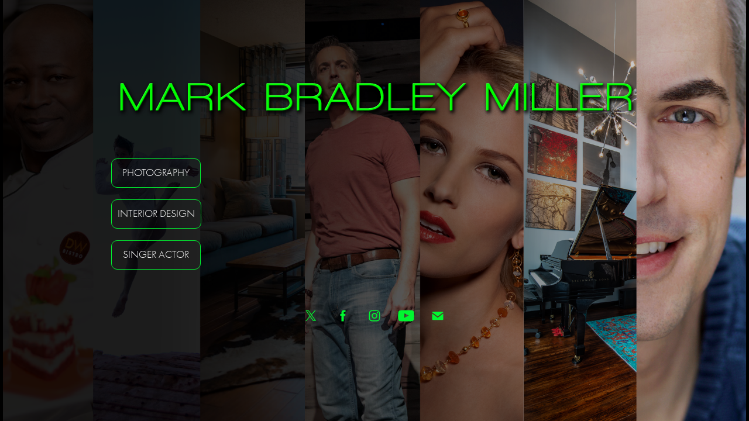

--- FILE ---
content_type: text/html; charset=utf-8
request_url: https://markbradleymiller.com/mark-bradley-miller-home2
body_size: 3462
content:
<!DOCTYPE HTML>
<html lang="en-US">
<head>
  <meta charset="UTF-8" />
  <meta name="viewport" content="width=device-width, initial-scale=1" />
      <meta name="twitter:card"  content="summary_large_image" />
      <meta name="twitter:site"  content="@AdobePortfolio" />
      <meta  property="og:title" content="Mark Bradley Miller" />
      <meta  property="og:image" content="https://cdn.myportfolio.com/85d8d66a-10fa-4de4-a781-63edb37220d7/41f9bdd5-e71c-40a0-b024-0a8cbc1f40ff_rw_600.png?h=9df452c3fce4f5dd668ffcd636546ee2" />
        <link rel="icon" href="https://cdn.myportfolio.com/85d8d66a-10fa-4de4-a781-63edb37220d7/568ec855-1055-4575-9c1a-c9af4d1043b3_carw_1x1x32.jpg?h=2600ef395d4ac2c8c46f207d93994aa7" />
      <link rel="stylesheet" href="/dist/css/main.css" type="text/css" />
      <link rel="stylesheet" href="https://cdn.myportfolio.com/85d8d66a-10fa-4de4-a781-63edb37220d7/3071e96d5e45d8bbdecef4e44475d0d81729014730.css?h=b3b1f1cdb1ee41770cf978e3d8d7507e" type="text/css" />
    <link rel="canonical" href="https://markbradleymiller.com/mark-bradley-miller-home2" />
      <title>Mark Bradley Miller</title>
    <script type="text/javascript" src="//use.typekit.net/ik/[base64].js?cb=35f77bfb8b50944859ea3d3804e7194e7a3173fb" async onload="
    try {
      window.Typekit.load();
    } catch (e) {
      console.warn('Typekit not loaded.');
    }
    "></script>
</head>
  <body class="transition-enabled">    <section class="splash centered e2e-site-content">
      <div class="outer-wrap">
        <div class="centered-content-wrap js-site-wrap splash-modules">
      <div class='page-background-video page-background-video-with-panel'>
      </div>
      <div class="page-content js-page-content" data-context="pages" data-identity="id:p5fe7c09dbe63f8a7a94e9e799d75b3b011ceccf15578b55f1b03d">
        <div id="project-canvas" class="js-project-modules modules content">
          <div id="project-modules">
              
              <div class="project-module module image project-module-image js-js-project-module"  style="padding-top: 0px;
padding-bottom: 20px;
  width: 100%;
  float: left;
  clear: both;
">

  

  
     <div class="js-lightbox" data-src="https://cdn.myportfolio.com/85d8d66a-10fa-4de4-a781-63edb37220d7/41f9bdd5-e71c-40a0-b024-0a8cbc1f40ff.png?h=300a1315635c9558d3ea9d0f108e81c7">
           <img
             class="js-lazy e2e-site-project-module-image"
             src="[data-uri]"
             data-src="https://cdn.myportfolio.com/85d8d66a-10fa-4de4-a781-63edb37220d7/41f9bdd5-e71c-40a0-b024-0a8cbc1f40ff_rw_1200.png?h=78ab670c32c5e9f1de253bc1504f5e39"
             data-srcset="https://cdn.myportfolio.com/85d8d66a-10fa-4de4-a781-63edb37220d7/41f9bdd5-e71c-40a0-b024-0a8cbc1f40ff_rw_600.png?h=9df452c3fce4f5dd668ffcd636546ee2 600w,https://cdn.myportfolio.com/85d8d66a-10fa-4de4-a781-63edb37220d7/41f9bdd5-e71c-40a0-b024-0a8cbc1f40ff_rw_1200.png?h=78ab670c32c5e9f1de253bc1504f5e39 908w,"
             data-sizes="(max-width: 908px) 100vw, 908px"
             width="908"
             height="0"
             style="padding-bottom: 9%; background: rgba(0, 0, 0, 0.03)"
             
           >
     </div>
  

</div>

              
              
              
              
              
              
              
              
              <div class="js-project-module project-module module button project-module-button" data-id="m5fe7c09dc61eaa0db5759aa5c2c93a8d49ed65220edc73986e701"  style="  max-width: 900px;
 padding-top: 40px;
padding-bottom: 0px;
">
    <div class="button-container" style="  text-align: left;
">
      <a href="/photography" class="button-module preserve-whitespace--nowrap">Photography</a>
      
    </div>
</div>

              
              
              
              
              
              
              
              
              
              <div class="js-project-module project-module module button project-module-button" data-id="m5fe7c0ddeaf29db247ee92457c2290cb7d03b31fe929575658a2e"  style="  max-width: 900px;
 padding-top: 20px;
padding-bottom: 20px;
">
    <div class="button-container" style="  text-align: left;
">
      <a href="/design-projects3" class="button-module preserve-whitespace--nowrap">Interior Design</a>
      
    </div>
</div>

              
              
              
              
              
              
              
              
              
              <div class="js-project-module project-module module button project-module-button" data-id="m5fe7c116f192d8cfa1ac3e5efaa80ce0136ab4167334842dceeeb"  style="  max-width: 900px;
 padding-top: 0px;
padding-bottom: 43px;
">
    <div class="button-container" style="  text-align: left;
">
      <a href="/singeractor-1" class="button-module preserve-whitespace--nowrap">Singer Actor</a>
      
    </div>
</div>

              
              
              
              
              
              
              
              
              
              
              
              
              
              
              
              
              
              <div class="js-project-module project-module module social_icons project-module-social_icons align-" data-id="m5fe7c09dc61f8f1bd246b974d0a24122cb1f0b189c072d8984ac8">
  <div class="module-content module-content-social_icons js-module-content">
      <div class="social">
        <ul>
              <li>
                <a href="https://twitter.com/MarkBMillPhoto" target="_blank">
                  <svg xmlns="http://www.w3.org/2000/svg" xmlns:xlink="http://www.w3.org/1999/xlink" version="1.1" x="0px" y="0px" viewBox="-8 -3 35 24" xml:space="preserve" class="icon"><path d="M10.4 7.4 16.9 0h-1.5L9.7 6.4 5.2 0H0l6.8 9.7L0 17.4h1.5l5.9-6.8 4.7 6.8h5.2l-6.9-10ZM8.3 9.8l-.7-1-5.5-7.6h2.4l4.4 6.2.7 1 5.7 8h-2.4L8.3 9.8Z"/></svg>
                </a>
              </li>
              <li>
                <a href="https://www.facebook.com/markbradleymiller" target="_blank">
                  <svg xmlns="http://www.w3.org/2000/svg" xmlns:xlink="http://www.w3.org/1999/xlink" version="1.1" x="0px" y="0px" viewBox="0 0 30 24" xml:space="preserve" class="icon"><path d="M16.21 20h-3.26v-8h-1.63V9.24h1.63V7.59c0-2.25 0.92-3.59 3.53-3.59h2.17v2.76H17.3 c-1.02 0-1.08 0.39-1.08 1.11l0 1.38h2.46L18.38 12h-2.17V20z"/></svg>
                </a>
              </li>
              <li>
                <a href="https://www.instagram.com/markbradleymiller/" target="_blank">
                  <svg version="1.1" id="Layer_1" xmlns="http://www.w3.org/2000/svg" xmlns:xlink="http://www.w3.org/1999/xlink" viewBox="0 0 30 24" style="enable-background:new 0 0 30 24;" xml:space="preserve" class="icon">
                  <g>
                    <path d="M15,5.4c2.1,0,2.4,0,3.2,0c0.8,0,1.2,0.2,1.5,0.3c0.4,0.1,0.6,0.3,0.9,0.6c0.3,0.3,0.5,0.5,0.6,0.9
                      c0.1,0.3,0.2,0.7,0.3,1.5c0,0.8,0,1.1,0,3.2s0,2.4,0,3.2c0,0.8-0.2,1.2-0.3,1.5c-0.1,0.4-0.3,0.6-0.6,0.9c-0.3,0.3-0.5,0.5-0.9,0.6
                      c-0.3,0.1-0.7,0.2-1.5,0.3c-0.8,0-1.1,0-3.2,0s-2.4,0-3.2,0c-0.8,0-1.2-0.2-1.5-0.3c-0.4-0.1-0.6-0.3-0.9-0.6
                      c-0.3-0.3-0.5-0.5-0.6-0.9c-0.1-0.3-0.2-0.7-0.3-1.5c0-0.8,0-1.1,0-3.2s0-2.4,0-3.2c0-0.8,0.2-1.2,0.3-1.5c0.1-0.4,0.3-0.6,0.6-0.9
                      c0.3-0.3,0.5-0.5,0.9-0.6c0.3-0.1,0.7-0.2,1.5-0.3C12.6,5.4,12.9,5.4,15,5.4 M15,4c-2.2,0-2.4,0-3.3,0c-0.9,0-1.4,0.2-1.9,0.4
                      c-0.5,0.2-1,0.5-1.4,0.9C7.9,5.8,7.6,6.2,7.4,6.8C7.2,7.3,7.1,7.9,7,8.7C7,9.6,7,9.8,7,12s0,2.4,0,3.3c0,0.9,0.2,1.4,0.4,1.9
                      c0.2,0.5,0.5,1,0.9,1.4c0.4,0.4,0.9,0.7,1.4,0.9c0.5,0.2,1.1,0.3,1.9,0.4c0.9,0,1.1,0,3.3,0s2.4,0,3.3,0c0.9,0,1.4-0.2,1.9-0.4
                      c0.5-0.2,1-0.5,1.4-0.9c0.4-0.4,0.7-0.9,0.9-1.4c0.2-0.5,0.3-1.1,0.4-1.9c0-0.9,0-1.1,0-3.3s0-2.4,0-3.3c0-0.9-0.2-1.4-0.4-1.9
                      c-0.2-0.5-0.5-1-0.9-1.4c-0.4-0.4-0.9-0.7-1.4-0.9c-0.5-0.2-1.1-0.3-1.9-0.4C17.4,4,17.2,4,15,4L15,4L15,4z"/>
                    <path d="M15,7.9c-2.3,0-4.1,1.8-4.1,4.1s1.8,4.1,4.1,4.1s4.1-1.8,4.1-4.1S17.3,7.9,15,7.9L15,7.9z M15,14.7c-1.5,0-2.7-1.2-2.7-2.7
                      c0-1.5,1.2-2.7,2.7-2.7s2.7,1.2,2.7,2.7C17.7,13.5,16.5,14.7,15,14.7L15,14.7z"/>
                    <path d="M20.2,7.7c0,0.5-0.4,1-1,1s-1-0.4-1-1s0.4-1,1-1S20.2,7.2,20.2,7.7L20.2,7.7z"/>
                  </g>
                  </svg>
                </a>
              </li>
              <li>
                <a href="https://www.youtube.com/user/markbradleymiller" target="_blank">
                  <svg xmlns="http://www.w3.org/2000/svg" xmlns:xlink="http://www.w3.org/1999/xlink" version="1.1" id="Layer_1" viewBox="0 0 30 24" xml:space="preserve" class="icon"><path d="M26.15 16.54c0 0-0.22 1.57-0.9 2.26c-0.87 0.91-1.84 0.91-2.28 0.96C19.78 20 15 20 15 20 s-5.91-0.05-7.74-0.23c-0.51-0.09-1.64-0.07-2.51-0.97c-0.68-0.69-0.91-2.26-0.91-2.26s-0.23-1.84-0.23-3.68v-1.73 c0-1.84 0.23-3.68 0.23-3.68s0.22-1.57 0.91-2.26c0.87-0.91 1.83-0.91 2.28-0.96C10.22 4 15 4 15 4H15c0 0 4.8 0 8 0.2 c0.44 0.1 1.4 0.1 2.3 0.96c0.68 0.7 0.9 2.3 0.9 2.26s0.23 1.8 0.2 3.68v1.73C26.38 14.7 26.1 16.5 26.1 16.54z M12.65 8.56l0 6.39l6.15-3.18L12.65 8.56z"/></svg>
                </a>
              </li>
              <li>
                <a href="mailto:markbradleymiller@gmail.com">
                  <svg version="1.1" id="Layer_1" xmlns="http://www.w3.org/2000/svg" xmlns:xlink="http://www.w3.org/1999/xlink" x="0px" y="0px" viewBox="0 0 30 24" style="enable-background:new 0 0 30 24;" xml:space="preserve" class="icon">
                    <g>
                      <path d="M15,13L7.1,7.1c0-0.5,0.4-1,1-1h13.8c0.5,0,1,0.4,1,1L15,13z M15,14.8l7.9-5.9v8.1c0,0.5-0.4,1-1,1H8.1c-0.5,0-1-0.4-1-1 V8.8L15,14.8z"/>
                    </g>
                  </svg>
                </a>
              </li>
        </ul>
      </div>
  </div>
</div>

              
          </div>
        </div>
      </div>
        </div>
      </div>
    </section>
</body>
<script type="text/javascript">
  // fix for Safari's back/forward cache
  window.onpageshow = function(e) {
    if (e.persisted) { window.location.reload(); }
  };
</script>
  <script type="text/javascript">var __config__ = {"page_id":"p5fe7c09dbe63f8a7a94e9e799d75b3b011ceccf15578b55f1b03d","theme":{"name":"marta\/ludwig"},"pageTransition":true,"linkTransition":true,"disableDownload":true,"localizedValidationMessages":{"required":"This field is required","Email":"This field must be a valid email address"},"lightbox":{"enabled":true,"color":{"opacity":1,"hex":"#000000"}},"cookie_banner":{"enabled":false}};</script>
  <script type="text/javascript" src="/site/translations?cb=35f77bfb8b50944859ea3d3804e7194e7a3173fb"></script>
  <script type="text/javascript" src="/dist/js/main.js?cb=35f77bfb8b50944859ea3d3804e7194e7a3173fb"></script>
</html>
